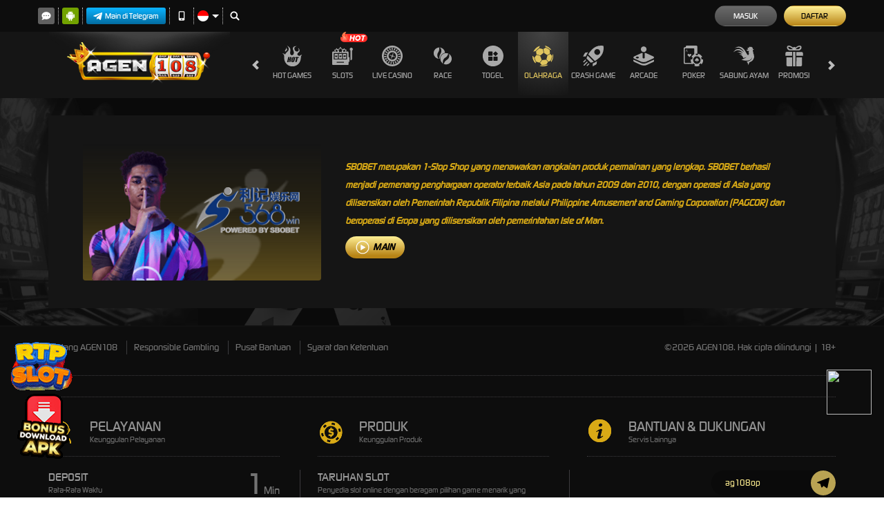

--- FILE ---
content_type: image/svg+xml
request_url: https://dsuown9evwz4y.cloudfront.net/Images/~normad-alpha/dark-gold/desktop/menu/sports-active.svg?v=20250528
body_size: 2060
content:
<?xml version="1.0" encoding="utf-8"?>
<!-- Generator: Adobe Illustrator 25.2.1, SVG Export Plug-In . SVG Version: 6.00 Build 0)  -->
<svg version="1.1" xmlns="http://www.w3.org/2000/svg" xmlns:xlink="http://www.w3.org/1999/xlink" x="0px" y="0px"
	 viewBox="0 0 36 36" style="enable-background:new 0 0 36 36;" xml:space="preserve">
<style type="text/css">
	.st0{fill:#E0C55E;}
	.st1{display:none;}
	.st2{display:inline;}
	.st3{fill:#00F354;}
	.st4{display:inline;fill:#00F354;}
	.st5{fill:#A8A8A8;}
	.st6{display:inline;fill:#A8A8A8;}
	.st7{fill:#FE1F03;}
	.st8{display:inline;fill:#FE1F03;}
	.st9{fill:#D8D8D8;}
	.st10{display:inline;fill:#D8D8D8;}
	.st11{fill:#0094FE;}
	.st12{display:inline;fill:#0094FE;}
	.st13{fill:#FFFFFF;}
	.st14{display:inline;fill:#FFFFFF;}
	.st15{fill:#E4FF23;}
	.st16{display:inline;fill:#E4FF23;}
	.st17{fill:#919EF8;}
	.st18{display:inline;fill:#919EF8;}
	.st19{fill:#91CACE;}
	.st20{display:inline;fill:#91CACE;}
	.st21{fill:#3F6B6E;}
	.st22{display:inline;fill:#3F6B6E;}
	.st23{fill:#393637;}
	.st24{display:inline;fill:#393637;}
	.st25{fill:#111111;}
	.st26{display:inline;fill:#111111;}
	.st27{fill:#FF00B2;}
	.st28{display:inline;fill:#FF00B2;}
	.st29{fill:#FF800E;}
	.st30{display:inline;fill:#FF800E;}
	.st31{fill:#25AAE1;}
	.st32{display:inline;fill:#25AAE1;}
</style>
<g id="w1n">
	<g>
		<path class="st0" d="M19.2,12.5c0,0.1-0.1,0.1-0.1,0.2l-5.2,4.2c-0.1,0.1-0.2,0.1-0.3,0.1l-6.3-1.4c-0.2,0-0.2-0.1-0.2-0.2
			c-0.3-1.7-0.6-3.4-0.9-5c0-0.2,0-0.3,0.1-0.5l2-2.1c1.1-1.1,2.3-2.1,3.6-2.9c0.2-0.2,0.5-0.3,0.8-0.1L17.8,6C17.9,6,18,6.2,18,6.3
			c0.3,1.1,0.6,2.2,0.8,3.3C19,10.6,19.1,11.5,19.2,12.5z"/>
		<path class="st0" d="M6.9,16.2c0.7,0.2,1.4,0.3,2.1,0.5l4.2,0.9c0.1,0,0.3,0.1,0.3,0.3l2.5,6.9c0.1,0.1,0,0.3-0.1,0.4
			c-1.2,1.4-2.3,2.8-3.5,4.3c-0.1,0.1-0.2,0.2-0.3,0.1l-5.4-1.6c-0.1,0-0.2-0.1-0.3-0.2c-1.4-2.1-2.3-4.6-2.7-7.1
			c0-0.1,0-0.2,0.1-0.3l3-3.9C6.8,16.3,6.8,16.2,6.9,16.2z"/>
		<path class="st0" d="M18.8,6c0.5-0.3,1.1-0.6,1.6-0.9c0.8-0.5,1.7-0.9,2.5-1.4c0.1,0,0.3,0,0.4,0c2.4,0.8,4.5,2.1,6.4,3.8
			C29.9,7.6,30,7.8,30,7.9c0.1,1.9,0.2,3.7,0.4,5.6c0,0.2-0.1,0.3-0.2,0.4L26,16.5c-0.1,0.1-0.3,0.1-0.4,0l-5.3-3.6
			c-0.1-0.1-0.2-0.2-0.2-0.3c-0.1-2.2-0.5-4.3-1.1-6.3C18.8,6.1,18.8,6.1,18.8,6z"/>
		<path class="st0" d="M13,29.9l3.4-4.1l0.1-0.1c0.5-0.6,0.5-0.6,1.3-0.7c1.9-0.1,3.8-0.3,5.6-0.5c0.3,0,0.5,0.1,0.7,0.3
			c0.9,1.2,1.9,2.3,2.9,3.5c0.1,0.1,0.1,0.3,0,0.4c0,0,0,0,0,0c-1,1.3-1.9,2.6-2.8,3.9c-0.1,0.1-0.2,0.2-0.3,0.2
			c-1.2,0.2-2.4,0.5-3.5,0.6c-0.7,0.1-1.4,0.1-2.1,0.1c-0.8,0-1.5,0-2.3,0c-0.1,0-0.2,0-0.3-0.1L13,29.9z"/>
		<path class="st0" d="M33.8,18.1c0,1.3-0.2,2.5-0.5,3.8c-0.4,1.4-1,2.8-1.9,4c-0.1,0.2-0.3,0.4-0.6,0.5l-2.9,1.5
			c-0.2,0.1-0.3,0.1-0.4-0.1c-1-1.3-2-2.5-3.1-3.7c-0.1-0.1-0.1-0.2-0.1-0.4c0.5-2,1.1-4.1,1.6-6.2c0-0.1,0.1-0.2,0.2-0.3l4.6-2.7
			c0.1-0.1,0.2-0.1,0.3,0c0,0,0,0,0,0c0.9,1,1.7,2,2.6,2.9C33.9,17.7,33.8,17.9,33.8,18.1z"/>
		<path class="st0" d="M12.7,0.5c-0.3,1-0.6,2.1-0.9,3.1c0,0.1-0.1,0.2-0.2,0.2c-0.5,0.4-0.9,0.7-1.4,1.1C8.6,6,7.3,7.3,6.1,8.8
			C5.7,9.3,5.2,9.6,4.6,9.7c-0.9,0.2-1.9,0.5-2.8,0.8l-0.3,0.1C3.6,5.8,7.6,2.1,12.7,0.5L12.7,0.5z"/>
		<path class="st0" d="M5.4,30.9C1.8,27.5-0.2,22.7,0,17.8l0.2,0.1l2.4,2.4c0.1,0.1,0.1,0.2,0.2,0.3c0.4,2.4,1.3,4.8,2.6,6.9
			c0.3,0.4,0.4,1,0.3,1.5C5.6,29.6,5.5,30.3,5.4,30.9L5.4,30.9z"/>
		<path class="st0" d="M32.8,7.5c-0.6-0.1-1.2-0.2-1.8-0.3c-0.3,0-0.5-0.1-0.7-0.3c-0.8-0.6-1.6-1.2-2.3-1.7
			c-1.1-0.8-2.3-1.4-3.5-1.9C24,3.2,23.6,3,23.2,2.8c-0.3-0.3-0.5-0.7-0.7-1.1c-0.3-0.5-0.7-1.1-1-1.7c2.3,0.5,4.5,1.4,6.4,2.6
			C29.8,4,31.5,5.6,32.8,7.5z"/>
		<path class="st0" d="M27.1,33.5l-0.7,0.5c-1.7,1-3.7,1.7-5.7,1.9c-2.7,0.3-5.4,0.1-8-0.7l-0.2-0.1l0.1-0.1l2-0.9
			c0.1,0,0.2,0,0.3,0c1.6,0,3.1,0.2,4.7,0.1c1.1-0.1,2.1-0.3,3.2-0.6c0.6-0.1,1.2-0.2,1.9-0.2h2L27.1,33.5L27.1,33.5z"/>
		<path class="st0" d="M32.4,28.9l-0.3-2.4c0-0.1,0.1-0.2,0.1-0.3c0.5-1,1.1-2,1.6-3.1c0.5-1.4,0.8-2.9,0.8-4.4c0-0.2,0-0.4,0-0.6
			c-0.1-0.8,0.1-1.6,0.6-2.3c0.2-0.4,0.4-0.7,0.6-1.1C36.6,19.7,35.4,24.8,32.4,28.9z"/>
	</g>
</g>
<g id="w2n" class="st1">
</g>
<g id="w3n" class="st1">
</g>
<g id="w4n" class="st1">
</g>
<g id="w5n" class="st1">
</g>
<g id="w6n" class="st1">
</g>
<g id="w7n" class="st1">
</g>
<g id="w8n" class="st1">
</g>
<g id="w9n" class="st1">
</g>
<g id="w10n" class="st1">
</g>
<g id="w11n" class="st1">
</g>
<g id="n2a" class="st1">
</g>
</svg>


--- FILE ---
content_type: application/javascript
request_url: https://a.tf4srv.com/tag_gen.js
body_size: 417
content:
(function(exoDynamicParams) {!function(){try{var t=void 0!==document.currentScript?document.currentScript:document.scripts[document.scripts.length-1],e=t.getAttribute("data-goal"),n=t.getAttribute("data-value")||null,a=function(){try{var t,e,n,a=document.cookie.split(";")}catch(t){return}for(t=0;t<a.length;t++)if(e=a[t].substr(0,a[t].indexOf("=")),n=a[t].substr(a[t].indexOf("=")+1),"__nuvt"===(e=e.replace(/^\s+|\s+$/g,"")))return decodeURI(n)}()||null;if(null!=e){for(var r=new Array,c=0,o=0;o<exoDynamicParams.aliases.length;o++){c++;var u="https://"+exoDynamicParams.aliases[o]+"/tag.php?goal="+e;n&&(u+="&value="+n),a&&(u+="&nuvt="+a),r[o]=new Image(1,1),r[o].src=u,r[o].style.display="none",r[o].onload=function(t){c--},r[o].onerror=function(t){c--},r[o].alt="Pixel";try{document.body.appendChild(r[o])}catch(t){}}var i=20,l=setInterval((function(){if(c<1||i<1){clearInterval(l);var t=new CustomEvent("goals-done");document.dispatchEvent(t)}i--}),100)}}catch(t){}}();})({"aliases":["s.tf4srv.com","s.tf4srv.com"]})